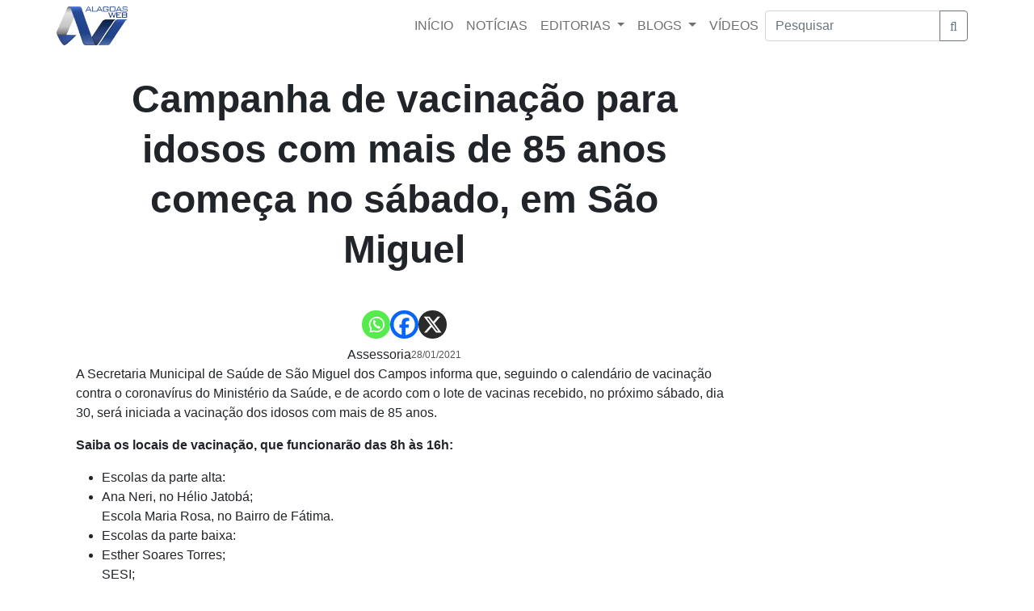

--- FILE ---
content_type: text/html; charset=utf-8
request_url: https://www.google.com/recaptcha/api2/aframe
body_size: 267
content:
<!DOCTYPE HTML><html><head><meta http-equiv="content-type" content="text/html; charset=UTF-8"></head><body><script nonce="kOyUCa0g_Kedd7PrgjDMLw">/** Anti-fraud and anti-abuse applications only. See google.com/recaptcha */ try{var clients={'sodar':'https://pagead2.googlesyndication.com/pagead/sodar?'};window.addEventListener("message",function(a){try{if(a.source===window.parent){var b=JSON.parse(a.data);var c=clients[b['id']];if(c){var d=document.createElement('img');d.src=c+b['params']+'&rc='+(localStorage.getItem("rc::a")?sessionStorage.getItem("rc::b"):"");window.document.body.appendChild(d);sessionStorage.setItem("rc::e",parseInt(sessionStorage.getItem("rc::e")||0)+1);localStorage.setItem("rc::h",'1769456649271');}}}catch(b){}});window.parent.postMessage("_grecaptcha_ready", "*");}catch(b){}</script></body></html>

--- FILE ---
content_type: text/plain; charset=UTF-8
request_url: https://at.teads.tv/fpc?analytics_tag_id=PUB_14407&tfpvi=&gdpr_status=22&gdpr_reason=220&gdpr_consent=&ccpa_consent=&shared_ids=&sv=d656f4a&
body_size: 56
content:
NDQ4ZTdjN2QtYWFlMy00YjAxLTkwMjktZWQxZTYzOTZlMjQzIzctNw==

--- FILE ---
content_type: application/javascript; charset=utf-8
request_url: https://fundingchoicesmessages.google.com/f/AGSKWxV5k9vvEiLOtYiuZhLcajeZ58GC_eyootNIgpFtMBZt0zOzozDp88bS7n2vNTRiRI43PR7hk7A6XAS_RRuDH3PtGoElAWyZFjBL7DirvbOWw67sQrWxRurbd_vYxlnXNvkddRRPFTH2NIlRzriKfETfwqSRqVvirZ66hVC3Z9DnOsWBOeVua8xHmqZP/_/mpumessage./notifyad./randomad728x90nsfw./468-banner./sponsor-ad
body_size: -1289
content:
window['a6e9244f-37df-4e48-8861-a315ddf69056'] = true;